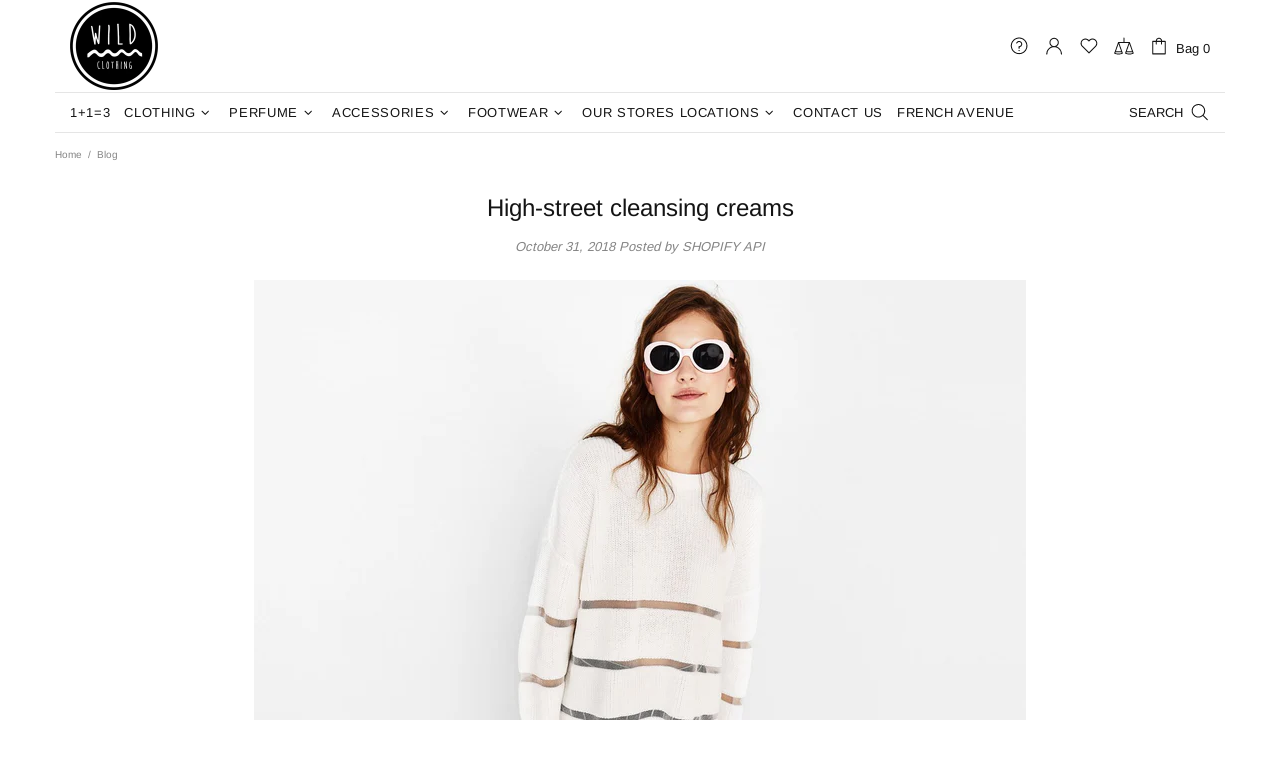

--- FILE ---
content_type: text/javascript
request_url: https://mywildclothing.com/cdn/shop/t/3/assets/module.masonry.min.js?v=27754440428202679531604223476
body_size: -667
content:
theme.Masonry=function(){function n(){jQueryBridget("masonry",window.Masonry,$),this.load()}n.prototype=$.extend({},n.prototype,{load:function(){this.init()},init:function(n){function o(){i.masonry(s).removeClass("invisible"),setTimeout(function(){t.update()},100)}var t=this,i=$(".masonry"),s={itemSelector:'[class*="col-"]'};this.$masonry=i,o(),n||$window.on("load",function(){i.masonry("layout")})},update:function(){this.$masonry.masonry("layout")},destroy:function(){this.$masonry.masonry("destroy")}}),theme.Masonry=new n},$(function(){theme.Masonry()});